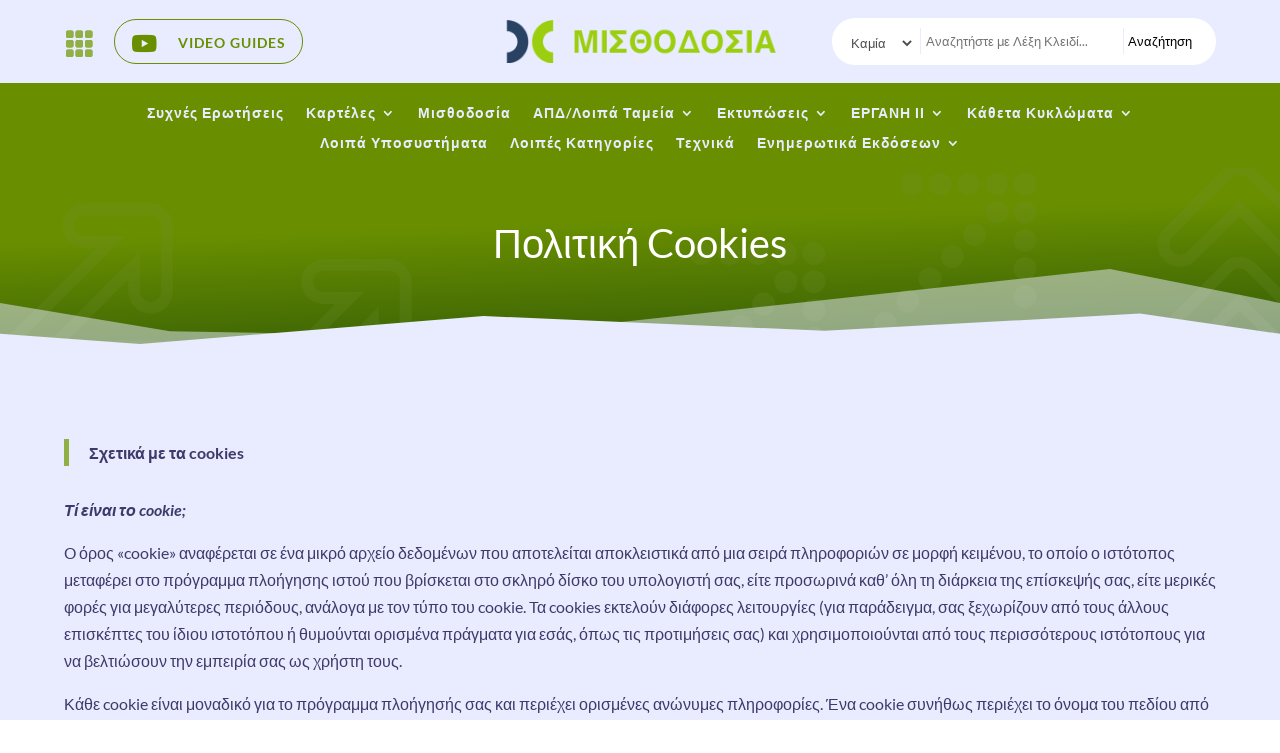

--- FILE ---
content_type: text/html; charset=UTF-8
request_url: https://kb.epsilonnet.gr/dchrm/politiki-cookies/
body_size: 16110
content:
<!DOCTYPE html>
<html lang="el">
<head>
	<meta charset="UTF-8" />
<meta http-equiv="X-UA-Compatible" content="IE=edge">
	<link rel="pingback" href="https://kb.epsilonnet.gr/dchrm/xmlrpc.php" />

	<script type="text/javascript">
		document.documentElement.className = 'js';
	</script>
	
	<link rel="preconnect" href="https://fonts.gstatic.com" crossorigin /><style id="et-builder-googlefonts-cached-inline">/* Original: https://fonts.googleapis.com/css?family=Lato:100,100italic,300,300italic,regular,italic,700,700italic,900,900italic&#038;subset=latin,latin-ext&#038;display=swap *//* User Agent: Mozilla/5.0 (Unknown; Linux x86_64) AppleWebKit/538.1 (KHTML, like Gecko) Safari/538.1 Daum/4.1 */@font-face {font-family: 'Lato';font-style: italic;font-weight: 100;font-display: swap;src: url(https://fonts.gstatic.com/s/lato/v25/S6u-w4BMUTPHjxsIPx-mPCc.ttf) format('truetype');}@font-face {font-family: 'Lato';font-style: italic;font-weight: 300;font-display: swap;src: url(https://fonts.gstatic.com/s/lato/v25/S6u_w4BMUTPHjxsI9w2_FQfo.ttf) format('truetype');}@font-face {font-family: 'Lato';font-style: italic;font-weight: 400;font-display: swap;src: url(https://fonts.gstatic.com/s/lato/v25/S6u8w4BMUTPHjxsAUi-v.ttf) format('truetype');}@font-face {font-family: 'Lato';font-style: italic;font-weight: 700;font-display: swap;src: url(https://fonts.gstatic.com/s/lato/v25/S6u_w4BMUTPHjxsI5wq_FQfo.ttf) format('truetype');}@font-face {font-family: 'Lato';font-style: italic;font-weight: 900;font-display: swap;src: url(https://fonts.gstatic.com/s/lato/v25/S6u_w4BMUTPHjxsI3wi_FQfo.ttf) format('truetype');}@font-face {font-family: 'Lato';font-style: normal;font-weight: 100;font-display: swap;src: url(https://fonts.gstatic.com/s/lato/v25/S6u8w4BMUTPHh30AUi-v.ttf) format('truetype');}@font-face {font-family: 'Lato';font-style: normal;font-weight: 300;font-display: swap;src: url(https://fonts.gstatic.com/s/lato/v25/S6u9w4BMUTPHh7USSwaPHA.ttf) format('truetype');}@font-face {font-family: 'Lato';font-style: normal;font-weight: 400;font-display: swap;src: url(https://fonts.gstatic.com/s/lato/v25/S6uyw4BMUTPHjxAwWw.ttf) format('truetype');}@font-face {font-family: 'Lato';font-style: normal;font-weight: 700;font-display: swap;src: url(https://fonts.gstatic.com/s/lato/v25/S6u9w4BMUTPHh6UVSwaPHA.ttf) format('truetype');}@font-face {font-family: 'Lato';font-style: normal;font-weight: 900;font-display: swap;src: url(https://fonts.gstatic.com/s/lato/v25/S6u9w4BMUTPHh50XSwaPHA.ttf) format('truetype');}/* User Agent: Mozilla/5.0 (Windows NT 6.1; WOW64; rv:27.0) Gecko/20100101 Firefox/27.0 */@font-face {font-family: 'Lato';font-style: italic;font-weight: 100;font-display: swap;src: url(https://fonts.gstatic.com/l/font?kit=S6u-w4BMUTPHjxsIPx-mPCQ&skey=3404b88e33a27f67&v=v25) format('woff');}@font-face {font-family: 'Lato';font-style: italic;font-weight: 300;font-display: swap;src: url(https://fonts.gstatic.com/l/font?kit=S6u_w4BMUTPHjxsI9w2_FQfr&skey=8107d606b7e3d38e&v=v25) format('woff');}@font-face {font-family: 'Lato';font-style: italic;font-weight: 400;font-display: swap;src: url(https://fonts.gstatic.com/l/font?kit=S6u8w4BMUTPHjxsAUi-s&skey=51512958f8cff7a8&v=v25) format('woff');}@font-face {font-family: 'Lato';font-style: italic;font-weight: 700;font-display: swap;src: url(https://fonts.gstatic.com/l/font?kit=S6u_w4BMUTPHjxsI5wq_FQfr&skey=5334e9c0b67702e2&v=v25) format('woff');}@font-face {font-family: 'Lato';font-style: italic;font-weight: 900;font-display: swap;src: url(https://fonts.gstatic.com/l/font?kit=S6u_w4BMUTPHjxsI3wi_FQfr&skey=4066143815f8bfc2&v=v25) format('woff');}@font-face {font-family: 'Lato';font-style: normal;font-weight: 100;font-display: swap;src: url(https://fonts.gstatic.com/l/font?kit=S6u8w4BMUTPHh30AUi-s&skey=cfa1ba7b04a1ba34&v=v25) format('woff');}@font-face {font-family: 'Lato';font-style: normal;font-weight: 300;font-display: swap;src: url(https://fonts.gstatic.com/l/font?kit=S6u9w4BMUTPHh7USSwaPHw&skey=91f32e07d083dd3a&v=v25) format('woff');}@font-face {font-family: 'Lato';font-style: normal;font-weight: 400;font-display: swap;src: url(https://fonts.gstatic.com/l/font?kit=S6uyw4BMUTPHjxAwWA&skey=2d58b92a99e1c086&v=v25) format('woff');}@font-face {font-family: 'Lato';font-style: normal;font-weight: 700;font-display: swap;src: url(https://fonts.gstatic.com/l/font?kit=S6u9w4BMUTPHh6UVSwaPHw&skey=3480a19627739c0d&v=v25) format('woff');}@font-face {font-family: 'Lato';font-style: normal;font-weight: 900;font-display: swap;src: url(https://fonts.gstatic.com/l/font?kit=S6u9w4BMUTPHh50XSwaPHw&skey=d01acf708cb3b73b&v=v25) format('woff');}/* User Agent: Mozilla/5.0 (Windows NT 6.3; rv:39.0) Gecko/20100101 Firefox/39.0 */@font-face {font-family: 'Lato';font-style: italic;font-weight: 100;font-display: swap;src: url(https://fonts.gstatic.com/s/lato/v25/S6u-w4BMUTPHjxsIPx-mPCI.woff2) format('woff2');}@font-face {font-family: 'Lato';font-style: italic;font-weight: 300;font-display: swap;src: url(https://fonts.gstatic.com/s/lato/v25/S6u_w4BMUTPHjxsI9w2_FQft.woff2) format('woff2');}@font-face {font-family: 'Lato';font-style: italic;font-weight: 400;font-display: swap;src: url(https://fonts.gstatic.com/s/lato/v25/S6u8w4BMUTPHjxsAUi-q.woff2) format('woff2');}@font-face {font-family: 'Lato';font-style: italic;font-weight: 700;font-display: swap;src: url(https://fonts.gstatic.com/s/lato/v25/S6u_w4BMUTPHjxsI5wq_FQft.woff2) format('woff2');}@font-face {font-family: 'Lato';font-style: italic;font-weight: 900;font-display: swap;src: url(https://fonts.gstatic.com/s/lato/v25/S6u_w4BMUTPHjxsI3wi_FQft.woff2) format('woff2');}@font-face {font-family: 'Lato';font-style: normal;font-weight: 100;font-display: swap;src: url(https://fonts.gstatic.com/s/lato/v25/S6u8w4BMUTPHh30AUi-q.woff2) format('woff2');}@font-face {font-family: 'Lato';font-style: normal;font-weight: 300;font-display: swap;src: url(https://fonts.gstatic.com/s/lato/v25/S6u9w4BMUTPHh7USSwaPGQ.woff2) format('woff2');}@font-face {font-family: 'Lato';font-style: normal;font-weight: 400;font-display: swap;src: url(https://fonts.gstatic.com/s/lato/v25/S6uyw4BMUTPHjxAwXg.woff2) format('woff2');}@font-face {font-family: 'Lato';font-style: normal;font-weight: 700;font-display: swap;src: url(https://fonts.gstatic.com/s/lato/v25/S6u9w4BMUTPHh6UVSwaPGQ.woff2) format('woff2');}@font-face {font-family: 'Lato';font-style: normal;font-weight: 900;font-display: swap;src: url(https://fonts.gstatic.com/s/lato/v25/S6u9w4BMUTPHh50XSwaPGQ.woff2) format('woff2');}</style><meta name='robots' content='index, follow, max-image-preview:large, max-snippet:-1, max-video-preview:-1' />
<script type="text/javascript">
			let jqueryParams=[],jQuery=function(r){return jqueryParams=[...jqueryParams,r],jQuery},$=function(r){return jqueryParams=[...jqueryParams,r],$};window.jQuery=jQuery,window.$=jQuery;let customHeadScripts=!1;jQuery.fn=jQuery.prototype={},$.fn=jQuery.prototype={},jQuery.noConflict=function(r){if(window.jQuery)return jQuery=window.jQuery,$=window.jQuery,customHeadScripts=!0,jQuery.noConflict},jQuery.ready=function(r){jqueryParams=[...jqueryParams,r]},$.ready=function(r){jqueryParams=[...jqueryParams,r]},jQuery.load=function(r){jqueryParams=[...jqueryParams,r]},$.load=function(r){jqueryParams=[...jqueryParams,r]},jQuery.fn.ready=function(r){jqueryParams=[...jqueryParams,r]},$.fn.ready=function(r){jqueryParams=[...jqueryParams,r]};</script>
	<!-- This site is optimized with the Yoast SEO plugin v26.8 - https://yoast.com/product/yoast-seo-wordpress/ -->
	<title>Πολιτική Cookies - Data Communication Μισθοδοσία</title>
	<link rel="canonical" href="https://kb.epsilonnet.gr/dchrm/politiki-cookies/" />
	<meta property="og:locale" content="el_GR" />
	<meta property="og:type" content="article" />
	<meta property="og:title" content="Πολιτική Cookies - Data Communication Μισθοδοσία" />
	<meta property="og:url" content="https://kb.epsilonnet.gr/dchrm/politiki-cookies/" />
	<meta property="og:site_name" content="Data Communication Μισθοδοσία" />
	<meta property="article:publisher" content="https://www.facebook.com/epsilonnetsupport" />
	<meta property="article:modified_time" content="2023-02-08T19:12:32+00:00" />
	<meta property="og:image" content="https://kb.epsilonnet.gr/dchrm/wp-content/uploads/2023/01/Data_Misth_KB.jpg" />
	<meta property="og:image:width" content="1200" />
	<meta property="og:image:height" content="675" />
	<meta property="og:image:type" content="image/jpeg" />
	<meta name="twitter:card" content="summary_large_image" />
	<meta name="twitter:label1" content="Εκτιμώμενος χρόνος ανάγνωσης" />
	<meta name="twitter:data1" content="5 λεπτά" />
	<script type="application/ld+json" class="yoast-schema-graph">{"@context":"https://schema.org","@graph":[{"@type":"WebPage","@id":"https://kb.epsilonnet.gr/dchrm/politiki-cookies/","url":"https://kb.epsilonnet.gr/dchrm/politiki-cookies/","name":"Πολιτική Cookies - Data Communication Μισθοδοσία","isPartOf":{"@id":"https://kb.epsilonnet.gr/dchrm/#website"},"datePublished":"2022-05-05T19:39:36+00:00","dateModified":"2023-02-08T19:12:32+00:00","breadcrumb":{"@id":"https://kb.epsilonnet.gr/dchrm/politiki-cookies/#breadcrumb"},"inLanguage":"el","potentialAction":[{"@type":"ReadAction","target":["https://kb.epsilonnet.gr/dchrm/politiki-cookies/"]}]},{"@type":"BreadcrumbList","@id":"https://kb.epsilonnet.gr/dchrm/politiki-cookies/#breadcrumb","itemListElement":[{"@type":"ListItem","position":1,"name":"Αρχική","item":"https://kb.epsilonnet.gr/dchrm/"},{"@type":"ListItem","position":2,"name":"Πολιτική Cookies"}]},{"@type":"WebSite","@id":"https://kb.epsilonnet.gr/dchrm/#website","url":"https://kb.epsilonnet.gr/dchrm/","name":"Data Communication Μισθοδοσία","description":"Γνωσιακή Βάση","publisher":{"@id":"https://kb.epsilonnet.gr/dchrm/#organization"},"potentialAction":[{"@type":"SearchAction","target":{"@type":"EntryPoint","urlTemplate":"https://kb.epsilonnet.gr/dchrm/?s={search_term_string}"},"query-input":{"@type":"PropertyValueSpecification","valueRequired":true,"valueName":"search_term_string"}}],"inLanguage":"el"},{"@type":"Organization","@id":"https://kb.epsilonnet.gr/dchrm/#organization","name":"Data Communication Μισθοδοσία","url":"https://kb.epsilonnet.gr/dchrm/","logo":{"@type":"ImageObject","inLanguage":"el","@id":"https://kb.epsilonnet.gr/dchrm/#/schema/logo/image/","url":"https://kb.epsilonnet.gr/dchrm/wp-content/uploads/2022/11/Data_Misth_KB.png","contentUrl":"https://kb.epsilonnet.gr/dchrm/wp-content/uploads/2022/11/Data_Misth_KB.png","width":323,"height":46,"caption":"Data Communication Μισθοδοσία"},"image":{"@id":"https://kb.epsilonnet.gr/dchrm/#/schema/logo/image/"},"sameAs":["https://www.facebook.com/epsilonnetsupport","https://www.youtube.com/c/EpsilonNetSupport"]}]}</script>
	<!-- / Yoast SEO plugin. -->


<link rel='dns-prefetch' href='//fonts.googleapis.com' />
<link rel="alternate" type="application/rss+xml" title="Ροή RSS &raquo; Data Communication Μισθοδοσία" href="https://kb.epsilonnet.gr/dchrm/feed/" />
<link rel="alternate" type="application/rss+xml" title="Ροή Σχολίων &raquo; Data Communication Μισθοδοσία" href="https://kb.epsilonnet.gr/dchrm/comments/feed/" />
<link rel="alternate" title="oEmbed (JSON)" type="application/json+oembed" href="https://kb.epsilonnet.gr/dchrm/wp-json/oembed/1.0/embed?url=https%3A%2F%2Fkb.epsilonnet.gr%2Fdchrm%2Fpolitiki-cookies%2F" />
<link rel="alternate" title="oEmbed (XML)" type="text/xml+oembed" href="https://kb.epsilonnet.gr/dchrm/wp-json/oembed/1.0/embed?url=https%3A%2F%2Fkb.epsilonnet.gr%2Fdchrm%2Fpolitiki-cookies%2F&#038;format=xml" />
<meta content="DC HRM KB v.1.0.0" name="generator"/><link rel='stylesheet' id='wp-components-css' href='https://kb.epsilonnet.gr/dchrm/wp-includes/css/dist/components/style.min.css?ver=bcd69c3e583858bd45b9bfd064d02f78' type='text/css' media='all' />
<link rel='stylesheet' id='wp-preferences-css' href='https://kb.epsilonnet.gr/dchrm/wp-includes/css/dist/preferences/style.min.css?ver=bcd69c3e583858bd45b9bfd064d02f78' type='text/css' media='all' />
<link rel='stylesheet' id='wp-block-editor-css' href='https://kb.epsilonnet.gr/dchrm/wp-includes/css/dist/block-editor/style.min.css?ver=bcd69c3e583858bd45b9bfd064d02f78' type='text/css' media='all' />
<link rel='stylesheet' id='popup-maker-block-library-style-css' href='https://kb.epsilonnet.gr/dchrm/wp-content/plugins/popup-maker/dist/packages/block-library-style.css?ver=dbea705cfafe089d65f1' type='text/css' media='all' />
<link rel='stylesheet' id='daexthefu-google-font-css' href='https://fonts.googleapis.com/css2?family=Inter%3Awght%40400%3B500%3B600&#038;ver=1.14#038;display=swap' type='text/css' media='all' />
<link rel='stylesheet' id='daexthefu-general-css' href='https://kb.epsilonnet.gr/dchrm/wp-content/plugins/daext-helpful/public/assets/css/general.css?ver=1.14' type='text/css' media='all' />
<link rel='stylesheet' id='daexthefu-custom-css' href='https://kb.epsilonnet.gr/dchrm/wp-content/uploads/daexthefu_uploads/custom-1.css?ver=1.14' type='text/css' media='all' />
<link rel='stylesheet' id='wp-pagenavi-css' href='https://kb.epsilonnet.gr/dchrm/wp-content/plugins/wp-pagenavi/pagenavi-css.css?ver=2.70' type='text/css' media='all' />
<link rel='stylesheet' id='divi-style-parent-css' href='https://kb.epsilonnet.gr/dchrm/wp-content/themes/Divi/style-static.min.css?ver=4.27.5' type='text/css' media='all' />
<link rel='stylesheet' id='divi-style-pum-css' href='https://kb.epsilonnet.gr/dchrm/wp-content/themes/dc-hrm-kb/style.css?ver=4.27.5' type='text/css' media='all' />
<script type="text/javascript" src="https://kb.epsilonnet.gr/dchrm/wp-includes/js/jquery/jquery.min.js?ver=3.7.1" id="jquery-core-js"></script>
<script type="text/javascript" src="https://kb.epsilonnet.gr/dchrm/wp-includes/js/jquery/jquery-migrate.min.js?ver=3.4.1" id="jquery-migrate-js"></script>
<script type="text/javascript" id="jquery-js-after">
/* <![CDATA[ */
jqueryParams.length&&$.each(jqueryParams,function(e,r){if("function"==typeof r){var n=String(r);n.replace("$","jQuery");var a=new Function("return "+n)();$(document).ready(a)}});
//# sourceURL=jquery-js-after
/* ]]> */
</script>
<script type="text/javascript" src="https://kb.epsilonnet.gr/dchrm/wp-content/themes/dc-hrm-kb/ds-script.js?ver=bcd69c3e583858bd45b9bfd064d02f78" id="ds-theme-script-js"></script>
<link rel="https://api.w.org/" href="https://kb.epsilonnet.gr/dchrm/wp-json/" /><link rel="alternate" title="JSON" type="application/json" href="https://kb.epsilonnet.gr/dchrm/wp-json/wp/v2/pages/164" /><link rel="EditURI" type="application/rsd+xml" title="RSD" href="https://kb.epsilonnet.gr/dchrm/xmlrpc.php?rsd" />

<link rel='shortlink' href='https://kb.epsilonnet.gr/dchrm/?p=164' />
<meta name="viewport" content="width=device-width, initial-scale=1.0, maximum-scale=1.0, user-scalable=0" /><script>
(function($) { 
    function setup_collapsible_submenus() {
        // mobile menu
        $('.mobile_nav .menu-item-has-children > a').after('<span class="menu-closed"></span>');
        $('.mobile_nav .menu-item-has-children > a').each(function() {
            $(this).next().next('.sub-menu').toggleClass('hide',1000);
        });
        $('.mobile_nav .menu-item-has-children > a + span').on('click', function(event) {
            event.preventDefault();
            $(this).toggleClass('menu-open');
            $(this).next('.sub-menu').toggleClass('hide',1000);
        });
    }
    $(window).load(function() {
        setTimeout(function() {
            setup_collapsible_submenus();
        }, 700);
    });
})(jQuery);
</script>
<!-- scroll to anchor start-->
<script type="text/javascript">
(function($){
	$(window).load(function(){
		var et_hash = window.location.hash;
		if(window.location.hash) {
			$( et_hash + ' .heading-more' ).click();
		}
	});
})(jQuery)
	
document.addEventListener('DOMContentLoaded', function(event){ 

    if (window.location.hash) {
        // Start at top of page
        window.scrollTo(0, 0);
		
        // Prevent default scroll to anchor by hiding the target element
        var db_hash_elem = document.getElementById(window.location.hash.substring(1));
        window.db_location_hash_style = db_hash_elem.style.display;
        db_hash_elem.style.display = 'none';
		
        // After a short delay, display the element and scroll to it
        jQuery(function($){
            setTimeout(function(){
                $(window.location.hash).css('display', window.db_location_hash_style);
                et_pb_smooth_scroll($(window.location.hash), false, 800);
            }, 700);
        });		
    }
});
jQuery(function($) {
	window.et_pb_smooth_scroll = function($target, $top_section, speed, easing) {

		var $window_width = $(window).width();

		$menu_offset = -1;

		var headerHeight = 140;

		if ($('#wpadminbar').length && $window_width <= 980) {
			$menu_offset += $('#wpadminbar').outerHeight() + headerHeight;
		}
		else {
			$menu_offset += headerHeight;
		}

		//fix sidenav scroll to top
		if ($top_section) {
			$scroll_position = 0;
		}
		else {
			$scroll_position = $target.offset().top - $menu_offset;
		}

		// set swing (animate's scrollTop default) as default value
		if (typeof easing === 'undefined') {
			easing = 'swing';
		}

		$('html, body').animate({ scrollTop: $scroll_position }, speed, easing);

	}
});	
</script>

<!--scroll to anchor stop-->


<script>
(function($) {
    $(document).ready(function() {
        $(window).resize(function() {
            $('.et_blog_grid_equal_height').each(function() {
                equalise_articles($(this));
            });
        });

        $('.et_blog_grid_equal_height').each(function() {
            var blog = $(this);

            equalise_articles($(this));

            var observer = new MutationObserver(function(mutations) {
                equalise_articles(blog);
            });
            
            var config = {
                subtree: true,
                childList: true 
            };

            observer.observe(blog[0], config);
        });

        function equalise_articles(blog) {
            var articles = blog.find('article');
            var heights = [];
            
            articles.each(function() {
                var height = 0;
                height += ($(this).find('.et_pb_image_container, .et_main_video_container').length != 0) ? $(this).find('.et_pb_image_container, .et_main_video_container').outerHeight(true) : 0;
                height += $(this).find('.entry-title').outerHeight(true);
                height += ($(this).find('.post-meta').length != 0) ? $(this).find('.post-meta').outerHeight(true) : 0; 
                height += ($(this).find('.post-content').length != 0) ? $(this).find('.post-content').outerHeight(true) : 0;    

                heights.push(height);
            });

            var max_height = Math.max.apply(Math,heights); 

            articles.each(function() {
                $(this).height(max_height);
            });
        }

        $(document).ajaxComplete(function() {
            $('.et_blog_grid_equal_height').imagesLoaded().then(function() {
                $('.et_blog_grid_equal_height').each(function(){
                    equalise_articles($(this));
                });
            });
        });

        $.fn.imagesLoaded = function() {
            var $imgs = this.find('img[src!=""]');
            var dfds = [];

            if (!$imgs.length) {
                return $.Deferred().resolve().promise();
            }            

            $imgs.each(function(){
                var dfd = $.Deferred();
                dfds.push(dfd);
                var img = new Image();

                img.onload = function() {
                    dfd.resolve();
                };

                img.onerror = function() {
                    dfd.resolve(); 
                };

                img.src = this.src;
            });

            return $.when.apply($, dfds);
        }
    });
})(jQuery);
</script>
<script type="text/javascript">
	$(document).ready(()=>{
 		$("#searchform #cat option[value=-1]").attr('selected', 'selected');
		//$("#searchform #cat option[value=28]").css("display", "none");
		$(".searchform .postform option[value=28]").css("display", "none");
		$(".searchform .postform option[value=51]").css("display", "none");
	});  
</script>



<link rel="icon" href="https://kb.epsilonnet.gr/dchrm/wp-content/uploads/2025/12/cropped-epsilonnet-favicon-32x32.png" sizes="32x32" />
<link rel="icon" href="https://kb.epsilonnet.gr/dchrm/wp-content/uploads/2025/12/cropped-epsilonnet-favicon-192x192.png" sizes="192x192" />
<link rel="apple-touch-icon" href="https://kb.epsilonnet.gr/dchrm/wp-content/uploads/2025/12/cropped-epsilonnet-favicon-180x180.png" />
<meta name="msapplication-TileImage" content="https://kb.epsilonnet.gr/dchrm/wp-content/uploads/2025/12/cropped-epsilonnet-favicon-270x270.png" />
<link rel="stylesheet" id="et-core-unified-tb-27-tb-28-164-cached-inline-styles" href="https://kb.epsilonnet.gr/dchrm/wp-content/et-cache/164/et-core-unified-tb-27-tb-28-164.min.css?ver=1769074167" /><link rel="stylesheet" id="et-core-unified-164-cached-inline-styles" href="https://kb.epsilonnet.gr/dchrm/wp-content/et-cache/164/et-core-unified-164.min.css?ver=1769074167" /><link rel="stylesheet" id="et-core-unified-tb-27-tb-28-deferred-164-cached-inline-styles" href="https://kb.epsilonnet.gr/dchrm/wp-content/et-cache/164/et-core-unified-tb-27-tb-28-deferred-164.min.css?ver=1769074167" /><style id='global-styles-inline-css' type='text/css'>
:root{--wp--preset--aspect-ratio--square: 1;--wp--preset--aspect-ratio--4-3: 4/3;--wp--preset--aspect-ratio--3-4: 3/4;--wp--preset--aspect-ratio--3-2: 3/2;--wp--preset--aspect-ratio--2-3: 2/3;--wp--preset--aspect-ratio--16-9: 16/9;--wp--preset--aspect-ratio--9-16: 9/16;--wp--preset--color--black: #000000;--wp--preset--color--cyan-bluish-gray: #abb8c3;--wp--preset--color--white: #ffffff;--wp--preset--color--pale-pink: #f78da7;--wp--preset--color--vivid-red: #cf2e2e;--wp--preset--color--luminous-vivid-orange: #ff6900;--wp--preset--color--luminous-vivid-amber: #fcb900;--wp--preset--color--light-green-cyan: #7bdcb5;--wp--preset--color--vivid-green-cyan: #00d084;--wp--preset--color--pale-cyan-blue: #8ed1fc;--wp--preset--color--vivid-cyan-blue: #0693e3;--wp--preset--color--vivid-purple: #9b51e0;--wp--preset--gradient--vivid-cyan-blue-to-vivid-purple: linear-gradient(135deg,rgb(6,147,227) 0%,rgb(155,81,224) 100%);--wp--preset--gradient--light-green-cyan-to-vivid-green-cyan: linear-gradient(135deg,rgb(122,220,180) 0%,rgb(0,208,130) 100%);--wp--preset--gradient--luminous-vivid-amber-to-luminous-vivid-orange: linear-gradient(135deg,rgb(252,185,0) 0%,rgb(255,105,0) 100%);--wp--preset--gradient--luminous-vivid-orange-to-vivid-red: linear-gradient(135deg,rgb(255,105,0) 0%,rgb(207,46,46) 100%);--wp--preset--gradient--very-light-gray-to-cyan-bluish-gray: linear-gradient(135deg,rgb(238,238,238) 0%,rgb(169,184,195) 100%);--wp--preset--gradient--cool-to-warm-spectrum: linear-gradient(135deg,rgb(74,234,220) 0%,rgb(151,120,209) 20%,rgb(207,42,186) 40%,rgb(238,44,130) 60%,rgb(251,105,98) 80%,rgb(254,248,76) 100%);--wp--preset--gradient--blush-light-purple: linear-gradient(135deg,rgb(255,206,236) 0%,rgb(152,150,240) 100%);--wp--preset--gradient--blush-bordeaux: linear-gradient(135deg,rgb(254,205,165) 0%,rgb(254,45,45) 50%,rgb(107,0,62) 100%);--wp--preset--gradient--luminous-dusk: linear-gradient(135deg,rgb(255,203,112) 0%,rgb(199,81,192) 50%,rgb(65,88,208) 100%);--wp--preset--gradient--pale-ocean: linear-gradient(135deg,rgb(255,245,203) 0%,rgb(182,227,212) 50%,rgb(51,167,181) 100%);--wp--preset--gradient--electric-grass: linear-gradient(135deg,rgb(202,248,128) 0%,rgb(113,206,126) 100%);--wp--preset--gradient--midnight: linear-gradient(135deg,rgb(2,3,129) 0%,rgb(40,116,252) 100%);--wp--preset--font-size--small: 13px;--wp--preset--font-size--medium: 20px;--wp--preset--font-size--large: 36px;--wp--preset--font-size--x-large: 42px;--wp--preset--spacing--20: 0.44rem;--wp--preset--spacing--30: 0.67rem;--wp--preset--spacing--40: 1rem;--wp--preset--spacing--50: 1.5rem;--wp--preset--spacing--60: 2.25rem;--wp--preset--spacing--70: 3.38rem;--wp--preset--spacing--80: 5.06rem;--wp--preset--shadow--natural: 6px 6px 9px rgba(0, 0, 0, 0.2);--wp--preset--shadow--deep: 12px 12px 50px rgba(0, 0, 0, 0.4);--wp--preset--shadow--sharp: 6px 6px 0px rgba(0, 0, 0, 0.2);--wp--preset--shadow--outlined: 6px 6px 0px -3px rgb(255, 255, 255), 6px 6px rgb(0, 0, 0);--wp--preset--shadow--crisp: 6px 6px 0px rgb(0, 0, 0);}:root { --wp--style--global--content-size: 823px;--wp--style--global--wide-size: 1080px; }:where(body) { margin: 0; }.wp-site-blocks > .alignleft { float: left; margin-right: 2em; }.wp-site-blocks > .alignright { float: right; margin-left: 2em; }.wp-site-blocks > .aligncenter { justify-content: center; margin-left: auto; margin-right: auto; }:where(.is-layout-flex){gap: 0.5em;}:where(.is-layout-grid){gap: 0.5em;}.is-layout-flow > .alignleft{float: left;margin-inline-start: 0;margin-inline-end: 2em;}.is-layout-flow > .alignright{float: right;margin-inline-start: 2em;margin-inline-end: 0;}.is-layout-flow > .aligncenter{margin-left: auto !important;margin-right: auto !important;}.is-layout-constrained > .alignleft{float: left;margin-inline-start: 0;margin-inline-end: 2em;}.is-layout-constrained > .alignright{float: right;margin-inline-start: 2em;margin-inline-end: 0;}.is-layout-constrained > .aligncenter{margin-left: auto !important;margin-right: auto !important;}.is-layout-constrained > :where(:not(.alignleft):not(.alignright):not(.alignfull)){max-width: var(--wp--style--global--content-size);margin-left: auto !important;margin-right: auto !important;}.is-layout-constrained > .alignwide{max-width: var(--wp--style--global--wide-size);}body .is-layout-flex{display: flex;}.is-layout-flex{flex-wrap: wrap;align-items: center;}.is-layout-flex > :is(*, div){margin: 0;}body .is-layout-grid{display: grid;}.is-layout-grid > :is(*, div){margin: 0;}body{padding-top: 0px;padding-right: 0px;padding-bottom: 0px;padding-left: 0px;}:root :where(.wp-element-button, .wp-block-button__link){background-color: #32373c;border-width: 0;color: #fff;font-family: inherit;font-size: inherit;font-style: inherit;font-weight: inherit;letter-spacing: inherit;line-height: inherit;padding-top: calc(0.667em + 2px);padding-right: calc(1.333em + 2px);padding-bottom: calc(0.667em + 2px);padding-left: calc(1.333em + 2px);text-decoration: none;text-transform: inherit;}.has-black-color{color: var(--wp--preset--color--black) !important;}.has-cyan-bluish-gray-color{color: var(--wp--preset--color--cyan-bluish-gray) !important;}.has-white-color{color: var(--wp--preset--color--white) !important;}.has-pale-pink-color{color: var(--wp--preset--color--pale-pink) !important;}.has-vivid-red-color{color: var(--wp--preset--color--vivid-red) !important;}.has-luminous-vivid-orange-color{color: var(--wp--preset--color--luminous-vivid-orange) !important;}.has-luminous-vivid-amber-color{color: var(--wp--preset--color--luminous-vivid-amber) !important;}.has-light-green-cyan-color{color: var(--wp--preset--color--light-green-cyan) !important;}.has-vivid-green-cyan-color{color: var(--wp--preset--color--vivid-green-cyan) !important;}.has-pale-cyan-blue-color{color: var(--wp--preset--color--pale-cyan-blue) !important;}.has-vivid-cyan-blue-color{color: var(--wp--preset--color--vivid-cyan-blue) !important;}.has-vivid-purple-color{color: var(--wp--preset--color--vivid-purple) !important;}.has-black-background-color{background-color: var(--wp--preset--color--black) !important;}.has-cyan-bluish-gray-background-color{background-color: var(--wp--preset--color--cyan-bluish-gray) !important;}.has-white-background-color{background-color: var(--wp--preset--color--white) !important;}.has-pale-pink-background-color{background-color: var(--wp--preset--color--pale-pink) !important;}.has-vivid-red-background-color{background-color: var(--wp--preset--color--vivid-red) !important;}.has-luminous-vivid-orange-background-color{background-color: var(--wp--preset--color--luminous-vivid-orange) !important;}.has-luminous-vivid-amber-background-color{background-color: var(--wp--preset--color--luminous-vivid-amber) !important;}.has-light-green-cyan-background-color{background-color: var(--wp--preset--color--light-green-cyan) !important;}.has-vivid-green-cyan-background-color{background-color: var(--wp--preset--color--vivid-green-cyan) !important;}.has-pale-cyan-blue-background-color{background-color: var(--wp--preset--color--pale-cyan-blue) !important;}.has-vivid-cyan-blue-background-color{background-color: var(--wp--preset--color--vivid-cyan-blue) !important;}.has-vivid-purple-background-color{background-color: var(--wp--preset--color--vivid-purple) !important;}.has-black-border-color{border-color: var(--wp--preset--color--black) !important;}.has-cyan-bluish-gray-border-color{border-color: var(--wp--preset--color--cyan-bluish-gray) !important;}.has-white-border-color{border-color: var(--wp--preset--color--white) !important;}.has-pale-pink-border-color{border-color: var(--wp--preset--color--pale-pink) !important;}.has-vivid-red-border-color{border-color: var(--wp--preset--color--vivid-red) !important;}.has-luminous-vivid-orange-border-color{border-color: var(--wp--preset--color--luminous-vivid-orange) !important;}.has-luminous-vivid-amber-border-color{border-color: var(--wp--preset--color--luminous-vivid-amber) !important;}.has-light-green-cyan-border-color{border-color: var(--wp--preset--color--light-green-cyan) !important;}.has-vivid-green-cyan-border-color{border-color: var(--wp--preset--color--vivid-green-cyan) !important;}.has-pale-cyan-blue-border-color{border-color: var(--wp--preset--color--pale-cyan-blue) !important;}.has-vivid-cyan-blue-border-color{border-color: var(--wp--preset--color--vivid-cyan-blue) !important;}.has-vivid-purple-border-color{border-color: var(--wp--preset--color--vivid-purple) !important;}.has-vivid-cyan-blue-to-vivid-purple-gradient-background{background: var(--wp--preset--gradient--vivid-cyan-blue-to-vivid-purple) !important;}.has-light-green-cyan-to-vivid-green-cyan-gradient-background{background: var(--wp--preset--gradient--light-green-cyan-to-vivid-green-cyan) !important;}.has-luminous-vivid-amber-to-luminous-vivid-orange-gradient-background{background: var(--wp--preset--gradient--luminous-vivid-amber-to-luminous-vivid-orange) !important;}.has-luminous-vivid-orange-to-vivid-red-gradient-background{background: var(--wp--preset--gradient--luminous-vivid-orange-to-vivid-red) !important;}.has-very-light-gray-to-cyan-bluish-gray-gradient-background{background: var(--wp--preset--gradient--very-light-gray-to-cyan-bluish-gray) !important;}.has-cool-to-warm-spectrum-gradient-background{background: var(--wp--preset--gradient--cool-to-warm-spectrum) !important;}.has-blush-light-purple-gradient-background{background: var(--wp--preset--gradient--blush-light-purple) !important;}.has-blush-bordeaux-gradient-background{background: var(--wp--preset--gradient--blush-bordeaux) !important;}.has-luminous-dusk-gradient-background{background: var(--wp--preset--gradient--luminous-dusk) !important;}.has-pale-ocean-gradient-background{background: var(--wp--preset--gradient--pale-ocean) !important;}.has-electric-grass-gradient-background{background: var(--wp--preset--gradient--electric-grass) !important;}.has-midnight-gradient-background{background: var(--wp--preset--gradient--midnight) !important;}.has-small-font-size{font-size: var(--wp--preset--font-size--small) !important;}.has-medium-font-size{font-size: var(--wp--preset--font-size--medium) !important;}.has-large-font-size{font-size: var(--wp--preset--font-size--large) !important;}.has-x-large-font-size{font-size: var(--wp--preset--font-size--x-large) !important;}
/*# sourceURL=global-styles-inline-css */
</style>
</head>
<body class="wp-singular page-template-default page page-id-164 wp-theme-Divi wp-child-theme-dc-hrm-kb et-tb-has-template et-tb-has-header et-tb-has-footer et_pb_button_helper_class et_cover_background et_pb_gutter osx et_pb_gutters3 et_pb_pagebuilder_layout et_smooth_scroll et_no_sidebar et_divi_theme et-db">
	<div id="page-container">
<div id="et-boc" class="et-boc">
			
		<header class="et-l et-l--header">
			<div class="et_builder_inner_content et_pb_gutters3">
		<div class="et_pb_section et_pb_section_0_tb_header et_pb_with_background et_section_regular et_pb_section--with-menu" >
				
				
				
				
				
				
				<div id="top_header_1" class="et_pb_row et_pb_row_0_tb_header et_pb_equal_columns et_pb_gutters1 et_pb_row--with-menu">
				<div class="et_pb_column et_pb_column_1_3 et_pb_column_0_tb_header  et_pb_css_mix_blend_mode_passthrough et_pb_column--with-menu" id="switch_menu_column">
				
				
				
				
				<div id="kb_switch_manu" class="et_pb_module et_pb_menu et_pb_menu_0_tb_header et_pb_bg_layout_light  et_pb_text_align_left et_dropdown_animation_fade et_pb_menu--without-logo et_pb_menu--style-left_aligned">
					
					
					
					
					<div class="et_pb_menu_inner_container clearfix">
						
						<div class="et_pb_menu__wrap">
							<div class="et_pb_menu__menu">
								<nav class="et-menu-nav"><ul id="menu-kb-switch-menu" class="et-menu nav"><li id="menu-item-3050" class="et_pb_menu_page_id-3050 menu-item menu-item-type-custom menu-item-object-custom menu-item-3050"><a href="https://kb.epsilonnet.gr/epsilonsmart">Epsilon Smart</a></li>
<li id="menu-item-3051" class="et_pb_menu_page_id-3051 menu-item menu-item-type-custom menu-item-object-custom menu-item-3051"><a href="https://kb.epsilonnet.gr/smartergani/">Epsilon Smart Ergani</a></li>
<li id="menu-item-3724" class="et_pb_menu_page_id-3724 menu-item menu-item-type-custom menu-item-object-custom menu-item-3724"><a href="https://kb.epsilonnet.gr/financials/">Epsilon Financials</a></li>
<li id="menu-item-3052" class="et_pb_menu_page_id-3052 menu-item menu-item-type-custom menu-item-object-custom menu-item-3052"><a href="https://kb.epsilonnet.gr/ld">Epsilon Net Λογιστική</a></li>
<li id="menu-item-3053" class="et_pb_menu_page_id-3053 menu-item menu-item-type-custom menu-item-object-custom menu-item-3053"><a href="https://kb.epsilonnet.gr/hrm">Epsilon Net Μισθοδοσία</a></li>
<li id="menu-item-3054" class="et_pb_menu_page_id-3054 menu-item menu-item-type-custom menu-item-object-custom menu-item-3054"><a href="https://kb.epsilonnet.gr/taxsystem">Epsilon Net TaxSystem</a></li>
<li id="menu-item-3055" class="et_pb_menu_page_id-3055 menu-item menu-item-type-custom menu-item-object-custom menu-item-3055"><a href="https://kb.epsilonnet.gr/dcld">Data Communication Λογιστική</a></li>
<li id="menu-item-3509" class="et_pb_menu_page_id-3509 menu-item menu-item-type-custom menu-item-object-custom menu-item-3509"><a href="https://kb.epsilonnet.gr/dcgl/">Data Communication Γενική Λογιστική</a></li>
<li id="menu-item-3056" class="et_pb_menu_page_id-3056 menu-item menu-item-type-custom menu-item-object-custom menu-item-3056"><a href="https://kb.epsilonnet.gr/pylonacc/">Pylon Accounting</a></li>
<li id="menu-item-3526" class="et_pb_menu_page_id-3526 menu-item menu-item-type-custom menu-item-object-custom menu-item-3526"><a href="https://kb.epsilonnet.gr/pyloncrm/">Pylon CRM</a></li>
</ul></nav>
							</div>
							
							
							<div class="et_mobile_nav_menu">
				<div class="mobile_nav closed">
					<span class="mobile_menu_bar"></span>
				</div>
			</div>
						</div>
						
					</div>
				</div><div class="et_pb_with_border et_pb_module et_pb_blurb et_pb_blurb_0_tb_header et_clickable et_pb_section_video_on_hover  et_pb_text_align_left  et_pb_blurb_position_left et_pb_bg_layout_dark">
				
				
				
				
				<div class="et_pb_blurb_content">
					<div class="et_pb_main_blurb_image"><span class="et_pb_image_wrap"><span class="et-waypoint et_pb_animation_off et_pb_animation_off_tablet et_pb_animation_off_phone et-pb-icon"></span></span></div>
					<div class="et_pb_blurb_container">
						<h4 class="et_pb_module_header"><span>Video Guides</span></h4>
						
					</div>
				</div>
			</div><div class="et_pb_module et_pb_code et_pb_code_0_tb_header">
				
				
				
				
				<div class="et_pb_code_inner"><style>
 
@media (max-width: 980px)
{
    .home header .et_pb_row--with-menu .et_pb_column_2_tb_header{
    width:auto;
  }
  #kb_switch_manu .et_pb_menu__wrap{
  	justify-content: flex-start;
	}
}
  
  #kb_switch_manu .et_pb_menu__menu{
    display:none !important;
  }
  #kb_switch_manu .et_mobile_nav_menu{
    display:block !important;
  }
  #kb_switch_manu .et_mobile_menu{
    text-align: left;
    top: calc(100% + 10px);
    padding: 10px;
    max-width: 100vw;
    list-style: none !important;
  }
  #kb_switch_manu #mobile_menu1{
    width:300px;
  }
  
</style>
<style>
/*mobile menu hamburger animation on open start*/
/*rotate the Divi Menu icon on click*/

.mobile_menu_bar:before {
	transition: all .4s ease;
	transform: rotate(0deg);
	display: block;
}
/*rotate the Divi Menu icon on click*/
.mobile_nav.opened .mobile_menu_bar::before {
	transition: all .4s ease;
	transform: rotate(90deg);
	display: block;
}
#kb_switch_manu .mobile_nav.closed .mobile_menu_bar:before {
    content: "\e08d";
}
/*change Divi hamburger menu to X*/
.mobile_nav.opened .mobile_menu_bar:before {
    content: '\4d';
}
/*mobile menu hamburger animation on open stop*/
@media (max-width: 980px)
{
  #main_menu .et_pb_menu__wrap {
      -webkit-box-pack: start;
      -ms-flex-pack: start;
      justify-content: start;
  }
  #main_menu .et_mobile_nav_menu {
      margin-left: 0;
  }
}
</style></div>
			</div>
			</div><div class="et_pb_column et_pb_column_1_3 et_pb_column_1_tb_header  et_pb_css_mix_blend_mode_passthrough">
				
				
				
				
				<div class="et_pb_module et_pb_image et_pb_image_0_tb_header">
				
				
				
				
				<a href="https://kb.epsilonnet.gr/dchrm/"><span class="et_pb_image_wrap "><img decoding="async" width="323" height="46" src="https://kb.epsilonnet.gr/dchrm/wp-content/uploads/2022/11/Data_Misth_KB.png" alt="" title="Μισθοδοσία Knowledge Base" srcset="https://kb.epsilonnet.gr/dchrm/wp-content/uploads/2022/11/Data_Misth_KB.png 323w, https://kb.epsilonnet.gr/dchrm/wp-content/uploads/2022/11/Data_Misth_KB-300x43.png 300w" sizes="(max-width: 323px) 100vw, 323px" class="wp-image-1723" /></span></a>
			</div>
			</div><div class="et_pb_column et_pb_column_1_3 et_pb_column_2_tb_header  et_pb_css_mix_blend_mode_passthrough et-last-child">
				
				
				
				
				<div id="header_search" class="et_pb_module et_pb_code et_pb_code_1_tb_header">
				
				
				
				
				<div class="et_pb_code_inner"><form role="search" method="get" id="searchform" class="searchform" action="https://kb.epsilonnet.gr/dchrm/" > <div> <label class="screen-reader-text" for="s">Αναζήτηση</label> <input type="text" class="search-field" value="" name="s" id="s" placeholder="Αναζητήστε με Λέξη Κλειδί..." /> <input type="submit" id="searchsubmit" class="search-submit" value="Αναζήτηση" /> </div> <select  name='cat' id='cat' class='postform'>
	<option value='0' selected='selected'>Καμία</option>
	<option class="level-0" value="75">ΑΠΔ ΝΑΤ</option>
	<option class="level-0" value="69">ΑΠΔ/Λοιπά Ταμεία</option>
	<option class="level-0" value="23">Ασφαλιστικές</option>
	<option class="level-0" value="66">Δήλωση Μεταβολής Εργασιακής Σχέσης</option>
	<option class="level-0" value="74">ΕΔΟΕΑΠ</option>
	<option class="level-0" value="28">Εκδόσεις Εφαρμογής</option>
	<option class="level-0" value="171">Εκδόσεις Συλλογικών Συμβάσεων Εργασίας</option>
	<option class="level-0" value="10">Εκτυπώσεις</option>
	<option class="level-0" value="170">Ενημερωτικά Εκδόσεων</option>
	<option class="level-0" value="7">Εργαζόμενοι</option>
	<option class="level-0" value="19">ΕΡΓΑΝΗ ΙΙ</option>
	<option class="level-0" value="70">ΕΦΚΑ</option>
	<option class="level-0" value="11">Κάθετα Κυκλώματα</option>
	<option class="level-0" value="5">Καρτέλες</option>
	<option class="level-0" value="22">Λογιστικές</option>
	<option class="level-0" value="78">Λοιπά Υποσυστήματα</option>
	<option class="level-0" value="65">Λοιπές</option>
	<option class="level-0" value="79">Λοιπές Κατηγορίες</option>
	<option class="level-0" value="68">Μισθοδοσία</option>
	<option class="level-0" value="13">Ναυτιλιακά</option>
	<option class="level-0" value="14">Ξενοδοχεία</option>
	<option class="level-0" value="15">Οικοδομικά</option>
	<option class="level-0" value="46">Παράμετροι</option>
	<option class="level-0" value="25">Πληροφοριακές</option>
	<option class="level-0" value="24">ΣΕΠΕ/ΟΑΕΔ</option>
	<option class="level-0" value="213">Συχνές Ερωτήσεις</option>
	<option class="level-0" value="72">ΤΑΥΦΕ-ΤΕΑΥΦΕ</option>
	<option class="level-0" value="73">ΤΕΑΕΑΠΑΕ</option>
	<option class="level-0" value="71">ΤΕΚΑ</option>
	<option class="level-0" value="52">Τεχνικά</option>
	<option class="level-0" value="21">Ψηφιακή Κάρτα</option>
	<option class="level-0" value="20">Ψηφιακό Ωράριο</option>
</select>
</form></div>
			</div>
			</div>
				
				
				
				
			</div>
				
				
			</div><div class="et_pb_section et_pb_section_1_tb_header et_pb_sticky_module et_pb_with_background et_section_regular et_pb_section--with-menu" >
				
				
				
				
				
				
				<div class="et_pb_row et_pb_row_1_tb_header et_pb_equal_columns et_pb_gutters1 et_pb_row--with-menu">
				<div class="et_pb_column et_pb_column_4_4 et_pb_column_3_tb_header  et_pb_css_mix_blend_mode_passthrough et-last-child et_pb_column--with-menu">
				
				
				
				
				<div id="main_menu" class="et_pb_module et_pb_menu et_pb_menu_1_tb_header et_pb_bg_layout_dark  et_pb_text_align_left et_dropdown_animation_fade et_pb_menu--without-logo et_pb_menu--style-centered">
					
					
					
					
					<div class="et_pb_menu_inner_container clearfix">
						
						<div class="et_pb_menu__wrap">
							<div class="et_pb_menu__menu">
								<nav class="et-menu-nav"><ul id="menu-main-menu" class="et-menu nav"><li class="et_pb_menu_page_id-213 menu-item menu-item-type-taxonomy menu-item-object-category menu-item-3049"><a href="https://kb.epsilonnet.gr/dchrm/category/sychnes-erotiseis/">Συχνές Ερωτήσεις</a></li>
<li class="et_pb_menu_page_id-5 menu-item menu-item-type-taxonomy menu-item-object-category menu-item-has-children menu-item-139"><a href="https://kb.epsilonnet.gr/dchrm/category/karteles/">Καρτέλες</a>
<ul class="sub-menu">
	<li class="et_pb_menu_page_id-7 menu-item menu-item-type-taxonomy menu-item-object-category menu-item-140"><a href="https://kb.epsilonnet.gr/dchrm/category/karteles/ergazomenoi/">Εργαζόμενοι</a></li>
	<li class="et_pb_menu_page_id-46 menu-item menu-item-type-taxonomy menu-item-object-category menu-item-560"><a href="https://kb.epsilonnet.gr/dchrm/category/karteles/parametroi/">Παράμετροι</a></li>
	<li class="et_pb_menu_page_id-49 menu-item menu-item-type-taxonomy menu-item-object-category menu-item-815"><a href="https://kb.epsilonnet.gr/dchrm/category/karteles/protypa-archeia-eisagogis/">Πρότυπα Αρχεία Εισαγωγής</a></li>
</ul>
</li>
<li class="et_pb_menu_page_id-68 menu-item menu-item-type-taxonomy menu-item-object-category menu-item-1759"><a href="https://kb.epsilonnet.gr/dchrm/category/misthodosia/">Μισθοδοσία</a></li>
<li class="et_pb_menu_page_id-69 menu-item menu-item-type-taxonomy menu-item-object-category menu-item-has-children menu-item-1760"><a href="https://kb.epsilonnet.gr/dchrm/category/apd-loipa-tameia/">ΑΠΔ/Λοιπά Ταμεία</a>
<ul class="sub-menu">
	<li class="et_pb_menu_page_id-70 menu-item menu-item-type-taxonomy menu-item-object-category menu-item-1763"><a href="https://kb.epsilonnet.gr/dchrm/category/apd-loipa-tameia/efka/">ΕΦΚΑ</a></li>
	<li class="et_pb_menu_page_id-71 menu-item menu-item-type-taxonomy menu-item-object-category menu-item-1768"><a href="https://kb.epsilonnet.gr/dchrm/category/apd-loipa-tameia/teka/">ΤΕΚΑ</a></li>
	<li class="et_pb_menu_page_id-72 menu-item menu-item-type-taxonomy menu-item-object-category menu-item-1765"><a href="https://kb.epsilonnet.gr/dchrm/category/apd-loipa-tameia/tayfe-teayfe/">ΤΑΥΦΕ-ΤΕΑΥΦΕ</a></li>
	<li class="et_pb_menu_page_id-73 menu-item menu-item-type-taxonomy menu-item-object-category menu-item-1766"><a href="https://kb.epsilonnet.gr/dchrm/category/apd-loipa-tameia/teaeapae/">ΤΕΑΕΑΠΑΕ</a></li>
	<li class="et_pb_menu_page_id-74 menu-item menu-item-type-taxonomy menu-item-object-category menu-item-1762"><a href="https://kb.epsilonnet.gr/dchrm/category/apd-loipa-tameia/edoeap/">ΕΔΟΕΑΠ</a></li>
	<li class="et_pb_menu_page_id-75 menu-item menu-item-type-taxonomy menu-item-object-category menu-item-1761"><a href="https://kb.epsilonnet.gr/dchrm/category/apd-loipa-tameia/apd-nat/">ΑΠΔ ΝΑΤ</a></li>
	<li class="et_pb_menu_page_id-76 menu-item menu-item-type-taxonomy menu-item-object-category menu-item-1767"><a href="https://kb.epsilonnet.gr/dchrm/category/apd-loipa-tameia/teayet/">ΤΕΑΥΕΤ</a></li>
	<li class="et_pb_menu_page_id-77 menu-item menu-item-type-taxonomy menu-item-object-category menu-item-1764"><a href="https://kb.epsilonnet.gr/dchrm/category/apd-loipa-tameia/loipa-tameia/">Λοιπά Ταμεία</a></li>
</ul>
</li>
<li class="et_pb_menu_page_id-10 menu-item menu-item-type-taxonomy menu-item-object-category menu-item-has-children menu-item-132"><a href="https://kb.epsilonnet.gr/dchrm/category/ektyposeis/">Εκτυπώσεις</a>
<ul class="sub-menu">
	<li class="et_pb_menu_page_id-22 menu-item menu-item-type-taxonomy menu-item-object-category menu-item-204"><a href="https://kb.epsilonnet.gr/dchrm/category/ektyposeis/logistikes/">Λογιστικές</a></li>
	<li class="et_pb_menu_page_id-23 menu-item menu-item-type-taxonomy menu-item-object-category menu-item-203"><a href="https://kb.epsilonnet.gr/dchrm/category/ektyposeis/asfalistikes/">Ασφαλιστικές</a></li>
	<li class="et_pb_menu_page_id-24 menu-item menu-item-type-taxonomy menu-item-object-category menu-item-206"><a href="https://kb.epsilonnet.gr/dchrm/category/ektyposeis/sepe-oaed/">ΣΕΠΕ/ΟΑΕΔ</a></li>
	<li class="et_pb_menu_page_id-25 menu-item menu-item-type-taxonomy menu-item-object-category menu-item-205"><a href="https://kb.epsilonnet.gr/dchrm/category/ektyposeis/pliroforiakes/">Πληροφοριακές</a></li>
	<li class="et_pb_menu_page_id-65 menu-item menu-item-type-taxonomy menu-item-object-category menu-item-1770"><a href="https://kb.epsilonnet.gr/dchrm/category/ektyposeis/loipes/">Λοιπές</a></li>
</ul>
</li>
<li class="et_pb_menu_page_id-19 menu-item menu-item-type-taxonomy menu-item-object-category menu-item-has-children menu-item-200"><a href="https://kb.epsilonnet.gr/dchrm/category/ergani-ii/">ΕΡΓΑΝΗ ΙΙ</a>
<ul class="sub-menu">
	<li class="et_pb_menu_page_id-66 menu-item menu-item-type-taxonomy menu-item-object-category menu-item-1771"><a href="https://kb.epsilonnet.gr/dchrm/category/ergani-ii/dilosi-metavolis-ergasiakis-schesis/">Δήλωση Μεταβολής Εργασιακής Σχέσης</a></li>
	<li class="et_pb_menu_page_id-20 menu-item menu-item-type-taxonomy menu-item-object-category menu-item-202"><a href="https://kb.epsilonnet.gr/dchrm/category/ergani-ii/psifiako-orario/">Ψηφιακό Ωράριο</a></li>
	<li class="et_pb_menu_page_id-21 menu-item menu-item-type-taxonomy menu-item-object-category menu-item-201"><a href="https://kb.epsilonnet.gr/dchrm/category/ergani-ii/psifiaki-karta/">Ψηφιακή Κάρτα</a></li>
</ul>
</li>
<li class="et_pb_menu_page_id-11 menu-item menu-item-type-taxonomy menu-item-object-category menu-item-has-children menu-item-134"><a href="https://kb.epsilonnet.gr/dchrm/category/katheta-kyklomata/">Κάθετα Κυκλώματα</a>
<ul class="sub-menu">
	<li class="et_pb_menu_page_id-12 menu-item menu-item-type-taxonomy menu-item-object-category menu-item-135"><a href="https://kb.epsilonnet.gr/dchrm/category/katheta-kyklomata/dimosio/">Δημόσιο</a></li>
	<li class="et_pb_menu_page_id-14 menu-item menu-item-type-taxonomy menu-item-object-category menu-item-137"><a href="https://kb.epsilonnet.gr/dchrm/category/katheta-kyklomata/xenodocheia/">Ξενοδοχεία</a></li>
	<li class="et_pb_menu_page_id-15 menu-item menu-item-type-taxonomy menu-item-object-category menu-item-138"><a href="https://kb.epsilonnet.gr/dchrm/category/katheta-kyklomata/oikodomika/">Οικοδομικά</a></li>
	<li class="et_pb_menu_page_id-67 menu-item menu-item-type-taxonomy menu-item-object-category menu-item-1772"><a href="https://kb.epsilonnet.gr/dchrm/category/katheta-kyklomata/ekpaideytiria/">Εκπαιδευτήρια</a></li>
	<li class="et_pb_menu_page_id-13 menu-item menu-item-type-taxonomy menu-item-object-category menu-item-136"><a href="https://kb.epsilonnet.gr/dchrm/category/katheta-kyklomata/naytiliaka/">Ναυτιλιακά</a></li>
</ul>
</li>
<li class="et_pb_menu_page_id-78 menu-item menu-item-type-taxonomy menu-item-object-category menu-item-1773"><a href="https://kb.epsilonnet.gr/dchrm/category/loipa-yposystimata/">Λοιπά Υποσυστήματα</a></li>
<li class="et_pb_menu_page_id-79 menu-item menu-item-type-taxonomy menu-item-object-category menu-item-1774"><a href="https://kb.epsilonnet.gr/dchrm/category/loipes-katigories/">Λοιπές Κατηγορίες</a></li>
<li class="et_pb_menu_page_id-52 menu-item menu-item-type-taxonomy menu-item-object-category menu-item-948"><a href="https://kb.epsilonnet.gr/dchrm/category/technika/">Τεχνικά</a></li>
<li class="et_pb_menu_page_id-170 menu-item menu-item-type-taxonomy menu-item-object-category menu-item-has-children menu-item-2577"><a href="https://kb.epsilonnet.gr/dchrm/category/enimerotika-ekdoseon/">Ενημερωτικά Εκδόσεων</a>
<ul class="sub-menu">
	<li class="et_pb_menu_page_id-28 menu-item menu-item-type-taxonomy menu-item-object-category menu-item-270"><a href="https://kb.epsilonnet.gr/dchrm/category/enimerotika-ekdoseon/ekdoseis-efarmogis/">Εκδόσεις Εφαρμογής</a></li>
	<li class="menu-symvaseis-ver et_pb_menu_page_id-171 menu-item menu-item-type-taxonomy menu-item-object-category menu-item-2578"><a href="https://kb.epsilonnet.gr/dchrm/category/enimerotika-ekdoseon/ekdoseis-syllogikon-symvaseon-ergasias/">Εκδόσεις Συλλογικών Συμβάσεων Εργασίας</a></li>
</ul>
</li>
</ul></nav>
							</div>
							
							
							<div class="et_mobile_nav_menu">
				<div class="mobile_nav closed">
					<span class="mobile_menu_bar"></span>
				</div>
			</div>
						</div>
						
					</div>
				</div>
			</div>
				
				
				
				
			</div>
				
				
			</div>		</div>
	</header>
	<div id="et-main-area">
	
<div id="main-content">


			
				<article id="post-164" class="post-164 page type-page status-publish hentry">

				
					<div class="entry-content">
					<div class="et-l et-l--post">
			<div class="et_builder_inner_content et_pb_gutters3">
		<div class="et_pb_section et_pb_section_0 et_pb_section_parallax et_pb_with_background et_section_regular section_has_divider et_pb_bottom_divider" >
				
				<span class="et_parallax_bg_wrap"><span
						class="et_parallax_bg"
						style="background-image: url(https://kb.epsilonnet.gr/dchrm/wp-content/uploads/2022/02/banner-arrows.png);"
					></span></span>
				
				
				
				
				<div class="et_pb_row et_pb_row_0">
				<div class="et_pb_column et_pb_column_4_4 et_pb_column_0  et_pb_css_mix_blend_mode_passthrough et-last-child">
				
				
				
				
				<div class="et_pb_module et_pb_text et_pb_text_0  et_pb_text_align_left et_pb_bg_layout_light">
				
				
				
				
				<div class="et_pb_text_inner"><h1>Πολιτική Cookies</h1></div>
			</div>
			</div>
				
				
				
				
			</div>
				
				<div class="et_pb_bottom_inside_divider et-no-transition"></div>
			</div><div class="et_pb_section et_pb_section_1 et_hover_enabled et_pb_with_background et_section_regular" >
				
				
				
				
				
				
				<div class="et_pb_row et_pb_row_1">
				<div class="et_pb_column et_pb_column_4_4 et_pb_column_1  et_pb_css_mix_blend_mode_passthrough et-last-child">
				
				
				
				
				<div class="et_pb_module et_pb_text et_pb_text_1  et_pb_text_align_left et_pb_bg_layout_light">
				
				
				
				
				<div class="et_pb_text_inner"><blockquote>
<p><strong>Σχετικά με τα cookies</strong></p>
</blockquote>
<p><strong><em>Τί είναι το cookie;</em></strong></p>
<p>Ο όρος «cookie» αναφέρεται σε ένα μικρό αρχείο δεδομένων που αποτελείται αποκλειστικά από μια σειρά πληροφοριών σε μορφή κειμένου, το οποίο ο ιστότοπος μεταφέρει στο πρόγραμμα πλοήγησης ιστού που βρίσκεται στο σκληρό δίσκο του υπολογιστή σας, είτε προσωρινά καθ’ όλη τη διάρκεια της επίσκεψής σας, είτε μερικές φορές για μεγαλύτερες περιόδους, ανάλογα με τον τύπο του cookie. Τα cookies εκτελούν διάφορες λειτουργίες (για παράδειγμα, σας ξεχωρίζουν από τους άλλους επισκέπτες του ίδιου ιστοτόπου ή θυμούνται ορισμένα πράγματα για εσάς, όπως τις προτιμήσεις σας) και χρησιμοποιούνται από τους περισσότερους ιστότοπους για να βελτιώσουν την εμπειρία σας ως χρήστη τους.</p>
<p>Κάθε cookie είναι μοναδικό για το πρόγραμμα πλοήγησής σας και περιέχει ορισμένες ανώνυμες πληροφορίες. Ένα cookie συνήθως περιέχει το όνομα του πεδίου από όπου προήλθε το cookie, τη «διάρκεια ζωής» του cookie καθώς και μία τιμή (συνήθως με τη μορφή ενός τυχαίως παραχθέντα μοναδικού αριθμού).</p>
<p><strong><em>Τύποι cookies</em></strong></p>
<p>Οι βασικοί τύποι των cookies που ενδεχομένως να χρησιμοποιούν οι ιστότοποι περιγράφονται παρακάτω</p>
<p><em>Cookies επίσκεψης (session cookies)</em><br />
Πρόκειται για προσωρινά cookies που παραμένουν στο αρχείο των cookies του προγράμματος πλοήγησης της συσκευής σας μόνο κατά τη διάρκεια της επίσκεψής σας και διαγράφονται όταν κλείσετε το πρόγραμμα πλοήγησης.</p>
<p><strong><em>Μόνιμα cookies (persistent cookies)</em></strong><br />
Αυτά παραμένουν στο αρχείο των cookies του προγράμματος πλοήγησης της συσκευής σας ακόμα και αφότου κλείσει το πρόγραμμα πλοήγησης, μερικές φορές για ένα έτος ή και παραπάνω (η ακριβής διάρκεια παραμονής εξαρτάται από τη διάρκεια ζωής κάθε cookie). Τα μόνιμα cookies χρησιμοποιούνται όταν ο διαχειριστής του ιστοτόπου ενδεχομένως χρειάζεται να γνωρίζει ποιος είστε για παραπάνω από μία επισκέψεις (π.χ. για να θυμάται το όνομα χρήστη σας ή τις προτιμήσεις σας ως προς την παραμετροποίηση του ιστοτόπου).</p>
<p><strong><em>Cookies πρώτου μέρους (First-party cookies)</em></strong><br />
Πρόκειται για cookies που εγκαθίστανται στο πρόγραμμα πλοήγησης και/ή στο σκληρό δίσκο της συσκευής σας από τον ιστότοπο τον οποίον επισκέπτεστε. Αυτό περιλαμβάνει την ανάθεση ενός μοναδικού αναγνωριστικού κωδικού σε εσάς με σκοπό την παρακολούθηση της πλοήγησής σας στον ιστότοπο. Οι διαχειριστές ιστοτόπων συχνά χρησιμοποιούν cookies πρώτου μέρους για τη διαχείριση των επισκέψεων και για σκοπούς αναγνώρισης.</p>
<p><em>Cookies τρίτων μερών (Third-party cookies)</em><br />
Πρόκειται για cookies που χρησιμοποιούνται από τρίτα μέρη, όπως π.χ. κοινωνικά δίκτυα, για να παρακολουθούν τις επισκέψεις σας στους διάφορους ιστότοπους στους οποίους διαφημίζονται. Ο διαχειριστής του ιστοτόπου δεν έχει έλεγχο σε αυτά τα cookies τρίτων μερών.</p>
<blockquote>
<p><strong>Τα cookies σε αυτό τον ιστότοπο και πώς να τα διαχειριστείτε</strong></p>
</blockquote>
<p>Σε αυτόν τον ιστότοπο, χρησιμοποιούμε τα cookies για να βελτιώσουμε την εμπειρία της χρήσης του ιστοτόπου από τους επισκέπτες του. Η λειτουργία του ιστοτόπου θα επηρεαστεί σημαντικά αν απενεργοποιήσετε ή αν δεν αποδεχθείτε την χρήση των cookies.<br />
Ακολουθούν πληροφορίες σχετικά με τα cookies τρίτων μερών που χρησιμοποιούμε σε αυτόν τον ιστότοπο, συμπεριλαμβανομένου του τρόπου απενεργοποίησής τους και της επίδρασης της απενεργοποίησης στη λειτουργία του ιστοτόπου. Αν επιθυμείτε περισσότερες πληροφορίες για τον τρόπο διαχείρισης ορισμένων τύπων cookies, συμπεριλαμβανομένου του τρόπου ελέγχου ή διαγραφής τους, παρακαλούμε επισκεφτείτε τη διεύθυνση: www.aboutcookies.org .</p>
<p><strong><em>Cookies της Google Analytics</em></strong></p>
<p>Τα cookies της υπηρεσίας Google Analytics είναι cookies ανάλυσης/καταγραφής απόδοσης που μας επιτρέπουν να συλλέγουμε ανώνυμες πληροφορίες για το πώς οι επισκέπτες χρησιμοποιούν τον ιστότοπό μας. Αυτά τα cookies μπορούν να μας ενημερώνουν σχετικά με το πόσοι επισκέπτες χρησιμοποιούν τον ιστότοπο, την ώρα και τη διάρκεια της πρόσβασης, ενώ επίσης παρέχουν πληροφορίες για τον τρόπο πλοήγησης των επισκεπτών στα διάφορα σημεία του ιστοτόπου. Αυτές οι πληροφορίες μας βοηθούν να βελτιώσουμε τον τρόπο με τον οποίο λειτουργεί ο ιστότοπός μας. Είναι ανώνυμες πληροφορίες και δεν περιέχουν προσωπικά δεδομένα.<br />
Οι πληροφορίες που συλλέγονται από τα cookies της Google Analytics σχετικά με τον ιστοτόπό μας μεταφέρονται και αποθηκεύονται στους διακομιστές της Google σύμφωνα με την πολιτική απορρήτου της Google.<br />
Για περισσότερες πληροφορίες αναφορικά με την υπηρεσία Google Analytics, παρακαλούμε κάντε κλικ στο https://support.google.com/analytics/answer/6004245<br />
Μπορείτε να απενεργοποιήσετε την παρακολούθηση από την υπηρεσία Google Analytics κάνοντας κλικ στο https://tools.go ogle.com/dlpa ge/gaoptout?hl =en=GB</p>
<p><strong><em>Cookies από παρόχους υπηρεσίας βίντεο (Google, Vimeo, DailyMotion κλπ)</em></strong></p>
<p>Οι πάροχοι αυτοί μπορεί να τοποθετήσουν cookies στη συσκευή σας, αν παρακολουθείτε στον ιστότοπό μας βίντεο τα οποία μας παρέχουν ως εξωτερική υπηρεσία.</p>
<p><strong><em>Cookies από κοινωνικά δίκτυα</em></strong></p>
<p>Τα κοινωνικά δίκτυα τρίτων μερών μπορούν να τοποθετήσουν cookies στη συσκευή σας αν επιλέξετε να μοιραστείτε υλικό από τον ιστότοπό μας.</p></div>
			</div>
			</div>
				
				
				
				
			</div>
				
				
			</div>		</div>
	</div>
						</div>

				
				</article>

			

</div>

	<footer class="et-l et-l--footer">
			<div class="et_builder_inner_content et_pb_gutters3"><div class="et_pb_section et_pb_section_0_tb_footer et_pb_with_background et_section_regular section_has_divider et_pb_bottom_divider et_pb_top_divider" >
				<div class="et_pb_top_inside_divider et-no-transition"></div>
				
				
				
				
				
				<div class="et_pb_row et_pb_row_0_tb_footer et_pb_equal_columns">
				<div class="et_pb_column et_pb_column_1_2 et_pb_column_0_tb_footer  et_pb_css_mix_blend_mode_passthrough">
				
				
				
				
				<div class="et_pb_module et_pb_text et_pb_text_0_tb_footer  et_pb_text_align_left et_pb_text_align_center-tablet et_pb_bg_layout_dark">
				
				
				
				
				<div class="et_pb_text_inner">Copyright © 2026 Epsilon Net | <a href="https://kb.epsilonnet.gr/dchrm/politiki-cookies/">Cookies</a></div>
			</div>
			</div><div class="et_pb_column et_pb_column_1_2 et_pb_column_1_tb_footer  et_pb_css_mix_blend_mode_passthrough et-last-child">
				
				
				
				
				<ul class="et_pb_module et_pb_social_media_follow et_pb_social_media_follow_0_tb_footer clearfix  et_pb_text_align_right et_pb_text_align_center-tablet et_pb_bg_layout_light">
				
				
				
				
				<li
            class='et_pb_social_media_follow_network_0_tb_footer et_pb_social_icon et_pb_social_network_link  et-social-facebook'><a
              href='https://www.facebook.com/epsilonnetsupport/'
              class='icon et_pb_with_border'
              title='Ακολουθήστε το Facebook'
               target="_blank"><span
                class='et_pb_social_media_follow_network_name'
                aria-hidden='true'
                >Ακολουθήστε</span></a></li><li
            class='et_pb_social_media_follow_network_1_tb_footer et_pb_social_icon et_pb_social_network_link  et-social-youtube'><a
              href='https://www.youtube.com/c/EpsilonNetSupport'
              class='icon et_pb_with_border'
              title='Ακολουθήστε το Youtube'
               target="_blank"><span
                class='et_pb_social_media_follow_network_name'
                aria-hidden='true'
                >Ακολουθήστε</span></a></li>
			</ul>
			</div>
				
				
				
				
			</div>
				
				
			</div>		</div>
	</footer>
		</div>

			
		</div>
		</div>

			<script type="speculationrules">
{"prefetch":[{"source":"document","where":{"and":[{"href_matches":"/dchrm/*"},{"not":{"href_matches":["/dchrm/wp-*.php","/dchrm/wp-admin/*","/dchrm/wp-content/uploads/*","/dchrm/wp-content/*","/dchrm/wp-content/plugins/*","/dchrm/wp-content/themes/dc-hrm-kb/*","/dchrm/wp-content/themes/Divi/*","/dchrm/*\\?(.+)"]}},{"not":{"selector_matches":"a[rel~=\"nofollow\"]"}},{"not":{"selector_matches":".no-prefetch, .no-prefetch a"}}]},"eagerness":"conservative"}]}
</script>
	<script type="text/javascript">
				var et_link_options_data = [{"class":"et_pb_blurb_0_tb_header","url":"https:\/\/www.youtube.com\/@DataCommunicationmedia\/playlists?view=50&sort=dd&shelf_id=4","target":"_self"}];
			</script>
	<!-- Global site tag (gtag.js) - Google Analytics -->
<script async src="https://www.googletagmanager.com/gtag/js?id=G-ZX6XP5TX7N"></script>
<script>
	window.dataLayer = window.dataLayer || [];
	function gtag(){dataLayer.push(arguments);}
	gtag('js', new Date());

	gtag('config', 'G-ZX6XP5TX7N');
	gtag('set', 'user_properties', {
		kb_site: 'DC Μισθοδοσία',
		kbsite: 'DC Μισθοδοσία',
	});
		
</script><script type="text/javascript" id="daexthefu-main-js-before">
/* <![CDATA[ */
window.DAEXTHEFU_PHPDATA = {"ajaxUrl":"https:\/\/kb.epsilonnet.gr\/dchrm\/wp-admin\/admin-ajax.php","nonce":"4a2f6eb921","uniqueSubmission":1,"cookieExpiration":3153600000,"commentForm":0,"textareaCharacters":400,"textareaLabelPositiveFeedback":"\u03a7\u03b1\u03b9\u03c1\u03cc\u03bc\u03b1\u03c3\u03c4\u03b5 \u03c0\u03bf\u03c5 \u03c3\u03bf\u03c5 \u03ac\u03c1\u03b5\u03c3\u03b5 \u03c4\u03bf \u03ac\u03c1\u03b8\u03c1\u03bf!","textareaLabelNegativeFeedback":"\u039b\u03c5\u03c0\u03bf\u03cd\u03bc\u03b1\u03c3\u03c4\u03b5 \u03c0\u03bf\u03c5 \u03c4\u03bf \u03b1\u03ba\u03bf\u03cd\u03bc\u03b5. \u0395\u03bd\u03b7\u03bc\u03ad\u03c1\u03c9\u03c3\u03ad \u03bc\u03b1\u03c2 \u03c0\u03ce\u03c2 \u03bc\u03c0\u03bf\u03c1\u03bf\u03cd\u03bc\u03b5 \u03bd\u03b1 \u03b2\u03b5\u03bb\u03c4\u03b9\u03c9\u03b8\u03bf\u03cd\u03bc\u03b5. (\u03c0\u03c1\u03bf\u03b1\u03b9\u03c1\u03b5\u03c4\u03b9\u03ba\u03cc)"}
//# sourceURL=daexthefu-main-js-before
/* ]]> */
</script>
<script type="text/javascript" src="https://kb.epsilonnet.gr/dchrm/wp-content/plugins/daext-helpful/public/assets/js/main.js?ver=1.14" id="daexthefu-main-js"></script>
<script type="text/javascript" id="divi-custom-script-js-extra">
/* <![CDATA[ */
var DIVI = {"item_count":"%d Item","items_count":"%d Items"};
var et_builder_utils_params = {"condition":{"diviTheme":true,"extraTheme":false},"scrollLocations":["app","top"],"builderScrollLocations":{"desktop":"app","tablet":"app","phone":"app"},"onloadScrollLocation":"app","builderType":"fe"};
var et_frontend_scripts = {"builderCssContainerPrefix":"#et-boc","builderCssLayoutPrefix":"#et-boc .et-l"};
var et_pb_custom = {"ajaxurl":"https://kb.epsilonnet.gr/dchrm/wp-admin/admin-ajax.php","images_uri":"https://kb.epsilonnet.gr/dchrm/wp-content/themes/Divi/images","builder_images_uri":"https://kb.epsilonnet.gr/dchrm/wp-content/themes/Divi/includes/builder/images","et_frontend_nonce":"71bdd1b3b8","subscription_failed":"\u03a0\u03b1\u03c1\u03b1\u03ba\u03b1\u03bb\u03bf\u03cd\u03bc\u03b5, \u03b5\u03bb\u03ad\u03b3\u03be\u03c4\u03b5 \u03c4\u03b1 \u03c0\u03b1\u03c1\u03b1\u03ba\u03ac\u03c4\u03c9 \u03c0\u03b5\u03b4\u03af\u03b1 \u03b3\u03b9\u03b1 \u03bd\u03b1 \u03b2\u03b5\u03b2\u03b1\u03b9\u03c9\u03b8\u03b5\u03af\u03c4\u03b5 \u03cc\u03c4\u03b9 \u03ad\u03c7\u03b5\u03c4\u03b5 \u03b5\u03b9\u03c3\u03b1\u03b3\u03ac\u03b3\u03b5\u03b9 \u03c4\u03b7 \u03c3\u03c9\u03c3\u03c4\u03ae \u03c0\u03bb\u03b7\u03c1\u03bf\u03c6\u03cc\u03c1\u03b7\u03c3\u03b7.","et_ab_log_nonce":"a52ec98664","fill_message":"\u03a0\u03b1\u03c1\u03b1\u03ba\u03b1\u03bb\u03bf\u03cd\u03bc\u03b5, \u03c3\u03c5\u03bc\u03c0\u03bb\u03b7\u03c1\u03ce\u03c3\u03c4\u03b5 \u03c4\u03b1 \u03c0\u03b1\u03c1\u03b1\u03ba\u03ac\u03c4\u03c9 \u03c0\u03b5\u03b4\u03af\u03b1:","contact_error_message":"\u03a0\u03b1\u03c1\u03b1\u03ba\u03b1\u03bb\u03bf\u03cd\u03bc\u03b5 \u03b4\u03b9\u03bf\u03c1\u03b8\u03ce\u03c3\u03c4\u03b5 \u03c4\u03b1 \u03c0\u03b1\u03c1\u03b1\u03ba\u03ac\u03c4\u03c9 \u03c3\u03c6\u03ac\u03bb\u03bc\u03b1\u03c4\u03b1:","invalid":"\u039c\u03b7 \u03ad\u03b3\u03ba\u03c5\u03c1\u03bf email","captcha":"Captcha","prev":"\u03a0\u03c1\u03bf\u03b7\u03b3","previous":"\u03a0\u03c1\u03bf\u03b7\u03b3\u03bf\u03cd\u03bc\u03b5\u03bd\u03bf","next":"\u03a4\u03b7\u03bd \u03b5\u03c0\u03cc\u03bc\u03b5\u03bd\u03b7","wrong_captcha":"\u0395\u03b9\u03c3\u03ac\u03b3\u03b1\u03c4\u03b5 \u03bb\u03ac\u03b8\u03bf\u03c2 \u03bd\u03bf\u03cd\u03bc\u03b5\u03c1\u03bf \u03c3\u03c4\u03bf captcha.","wrong_checkbox":"\u03a0\u03bb\u03b1\u03af\u03c3\u03b9\u03bf \u03b5\u03bb\u03ad\u03b3\u03c7\u03bf\u03c5","ignore_waypoints":"no","is_divi_theme_used":"1","widget_search_selector":".widget_search","ab_tests":[],"is_ab_testing_active":"","page_id":"164","unique_test_id":"","ab_bounce_rate":"5","is_cache_plugin_active":"yes","is_shortcode_tracking":"","tinymce_uri":"https://kb.epsilonnet.gr/dchrm/wp-content/themes/Divi/includes/builder/frontend-builder/assets/vendors","accent_color":"#90b045","waypoints_options":{"context":[".pum-overlay"]}};
var et_pb_box_shadow_elements = [];
//# sourceURL=divi-custom-script-js-extra
/* ]]> */
</script>
<script type="text/javascript" src="https://kb.epsilonnet.gr/dchrm/wp-content/themes/Divi/js/scripts.min.js?ver=4.27.5" id="divi-custom-script-js"></script>
<script type="text/javascript" src="https://kb.epsilonnet.gr/dchrm/wp-content/themes/Divi/js/smoothscroll.js?ver=4.27.5" id="smoothscroll-js"></script>
<script type="text/javascript" src="https://kb.epsilonnet.gr/dchrm/wp-content/themes/Divi/core/admin/js/common.js?ver=4.27.5" id="et-core-common-js"></script>
<script type="text/javascript" src="https://kb.epsilonnet.gr/dchrm/wp-content/themes/Divi/includes/builder/feature/dynamic-assets/assets/js/jquery.fitvids.js?ver=4.27.5" id="fitvids-js"></script>
<script type="text/javascript" id="et-builder-modules-script-sticky-js-extra">
/* <![CDATA[ */
var et_pb_sticky_elements = {"et_pb_section_1_tb_header":{"id":"et_pb_section_1_tb_header","selector":".et_pb_section_1_tb_header","position":{"desktop":"top","tablet":"none","phone":"none"},"topOffset":"0px","bottomOffset":"0px","topLimit":"none","bottomLimit":"none","offsetSurrounding":"on","transition":"on","styles":{"module_alignment":{"desktop":"","tablet":"","phone":""},"positioning":"relative"},"stickyStyles":{"position_origin_r":"top_left","horizontal_offset":"","vertical_offset":""}}};
//# sourceURL=et-builder-modules-script-sticky-js-extra
/* ]]> */
</script>
<script type="text/javascript" src="https://kb.epsilonnet.gr/dchrm/wp-content/themes/Divi/includes/builder/feature/dynamic-assets/assets/js/sticky-elements.js?ver=4.27.5" id="et-builder-modules-script-sticky-js"></script>
	
			<span class="et_pb_scroll_top et-pb-icon"></span>
	</body>
</html>
<!--
Performance optimized by Redis Object Cache. Learn more: https://wprediscache.com

Retrieved 5669 objects (495 KB) from Redis using Predis (v2.4.0).
-->

<!-- Dynamic page generated in 0.915 seconds. -->
<!-- Cached page generated by WP-Super-Cache on 2026-01-31 16:51:15 -->

<!-- super cache -->

--- FILE ---
content_type: text/css
request_url: https://kb.epsilonnet.gr/dchrm/wp-content/themes/dc-hrm-kb/style.css?ver=4.27.5
body_size: 1931
content:
/*---------------------------------------------------------------------------------

 Theme Name:   DC HRM KB
 Theme URI:    https://kb.epsilonnet.gr/dchrm/
 Description:  
 Author:       Epsilon net Support
 Author URI:   https://kb.epsilonnet.gr/dchrm/
 Template:     Divi
 Version:      1.0.0
 License:      GNU General Public License v2 or later
 License URI:  http://www.gnu.org/licenses/gpl-2.0.html

------------------------------ ADDITIONAL CSS HERE ------------------------------*/

.home #header_search {
    display: none;
}

/*----------Custom Back To Top Button----------*/
 
.et_pb_scroll_top.et-visible {
    opacity: 1;
    -webkit-animation: fadeInBottom 1s 1 cubic-bezier(.77,0,.175,1);
    -moz-animation: fadeInBottom 1s 1 cubic-bezier(.77,0,.175,1);
    -o-animation: fadeInBottom 1s 1 cubic-bezier(.77,0,.175,1);
    animation: fadeInBottom 1s 1 cubic-bezier(.77,0,.175,1);
}
 
.et_pb_scroll_top.et-pb-icon {
    right: 15px;
    bottom: 15px;
    border-radius: 25px;
    background: #9cce10;
    padding: 10px;
	transition: 0.3s all;
	border: 1px solid #e8ecfe;
}
 
 
.et_pb_scroll_top.et-pb-icon:hover {
    background: #285107;
	border: 1px solid #285107;
}
 
.et_pb_scroll_top:before {
    content: "\21";
}


/*search form css start*/
#searchform {
    background: #fff;
    border-radius: 30px;
    padding: 10px;
}
#searchform > div {
    display: inline-flex;
    float: right;
    width: 80%;
}
#searchform #cat {
    width: 20%;
    border: 0;
    line-height: 2em;
    padding: 0 5px;
    display: inline-block;
	background:transparent;
	cursor:pointer;
}
#searchform #s {
    width: 70%;
	line-height: 2em;
    padding: 0 5px;
    border: 0;
	border-right: 1px solid #e8ecfe;
	border-left: 1px solid #e8ecfe;
    margin-left: 5px;
	background:transparent;
}
#searchform #searchsubmit {
    width: 25%;
    float: right;
    background: transparent;
    border: 0;
    line-height: 2em;
	padding: 0;
	cursor:pointer;
}
/*search form css stop*/
.line-title .et_pb_text_inner {
    text-align: center;
}
.line-title h2 {
    display: inline-block;
    background: #e8ecfe;
    z-index: 1;
    position: relative;
    padding: 0 20px;
}
.line-title .et_pb_text_inner:before {
    content: "";
    display: block;
    border-top: solid 1px #A1A5A6;
    width: 100%;
    height: 1px;
    position: absolute;
    top: 50%;
    z-index: 1;
}

/*blog module start*/
.et_pb_blog_grid_wrapper .et_pb_blog_grid .et_pb_post .more-link{
    border: 1px solid #9cce10;
    margin-top: 20px;
    display: inline-block;
    border-radius: 30px 30px 30px 30px;
    padding: 5px 16px!important;
	transition: 0.3s all;
	color: #9cce10 !important;
	display:inline-block !important;
}
.et_pb_blog_grid_wrapper .et_pb_blog_grid .et_pb_post .more-link:hover {
    background-color: #9cce10 !important;
    color: #e8ecfe !important;
}
.single-post .watch-action {
    margin-top: 20px;
}
.et_blog_grid_equal_height .et_pb_post {
    margin-bottom: 40px !important;
}
/*blog module stop*/
/*post CSS start*/
#post-sidebar .et_pb_widget {
    margin-bottom: 10px !important;
}
#post-sidebar .wp-block-latest-posts__list li:after {
    content: '';
    border-bottom: 2px solid #9cce1042;
    width: 28px;
    display: block;
    margin-bottom: 10px;
}
/*post CSS stop*/

/*post CSS start*/
.single-post #main-content table td {
    border: 1px solid #90b045;
    padding: 10px;
}
/*post CSS stop*/

/*pagination CSS start*/
/*styles the wp-pagenavi pagination links*/
.wp-pagenavi a, .wp-pagenavi span {
  padding: 0.3em 0.8em !important;
  background: #eeeeee;
  transition: all .5s;
}
.wp-pagenavi a{
  color: #90b045;
}
/*styles the wp-pagenavi current page number*/
.wp-pagenavi span.current {
  color: #ffffff !important;
  background: #9cce10 !important
}
 
/*styles the wp-pagenavi pagination links on hover*/
.wp-pagenavi a:hover {
  color: #ffffff !important;
  background: #9cce10 !important
}
 
/*styles the wp-pagenavi pages text*/
.wp-pagenavi .pages {
  background: none;
}
/*pagination CSS stop*/

/*collapce mobile menu start*/

/**** This hides the sub menu items on mobile ****/
#page-container .mobile_nav li ul.hide {
    display: none !important;
}
/**** This adjusts the positioning and the background transparency of the parent menu item on mobile ****/
#page-container .mobile_nav .menu-item-has-children {
    position: relative;
}
#page-container .mobile_nav .menu-item-has-children > a {
    background: transparent;
}
/**** This styles the icon and moves it to the right ****/
#page-container .mobile_nav .menu-item-has-children > a + span {
    position: absolute;
    right: 0;
    top: 0;
    padding: 10px 20px;
    font-size: 20px;
    font-weight: 700;
    cursor: pointer;
    z-index: 3;
}
/**** Here you can swap out the actual icons ****/
#page-container span.menu-closed:before {
    content: "\4c";
    display: block;
    color: #fff;
    font-size: 20px;
    font-family: ETmodules;
}
#page-container span.menu-closed.menu-open:before {
    content: "\4d";
}
@media (max-width: 980px)
{
	header .et_pb_menu_0_tb_header.et_pb_menu ul li.current-menu-item a {
		color: #ffffff !important;
	}
}
/*collapce mobile menu stop*/

/*menu css start*/

@media (max-width: 980px)
{
	.et_pb_menu .et_mobile_menu {
    	top: calc(100% + 10px);
	}
}
.et-menu li li a {
    white-space: nowrap;
    min-width: 200px;
	width:100%;
}
.nav li ul {
	min-width: 240px;
	width:unset;
}
@media (min-width: 981px)
{
	.menu-symvaseis-ver a {
		width: 300px !important;
		white-space: unset !important;
	}
}
/*menu css stop*/
.search-no-results .et_pb_blog_0_tb_body .not-found-title, .search-no-results.et-db #et-boc .et-l .et_pb_blog_0_tb_body .not-found-title{
	text-align: center !important;
}
.widget_utcw.widget_tag_cloud .widgettitle {
    font-size: 23px;
}

.single-post .et-learn-more h3.heading-more {
    color: #000 !important;
    font-size: 16px !important;
}
.single-post .et-learn-more 
{
	border: 1px solid #9cce10;
}
.archive .et_pb_blog_0_tb_body .not-found-title {
    text-align: center!important;
}
/*helpfull CSS start */
@media (max-width: 500px)
{
	#daexthefu-container .daexthefu-feedback{
		flex-direction: column !important;
	}
}
 /*helpfull CSS stop */

--- FILE ---
content_type: text/css
request_url: https://kb.epsilonnet.gr/dchrm/wp-content/et-cache/164/et-core-unified-164.min.css?ver=1769074167
body_size: 153
content:
.fluid-width-video-wrapper{width:560px;height:315px;padding:unset!important;margin-bottom:20px!important}.fluid-width-video-wrapper iframe{width:560px!important;height:315px!important}.et-learn-more{scroll-margin:100px 0 0 100px}